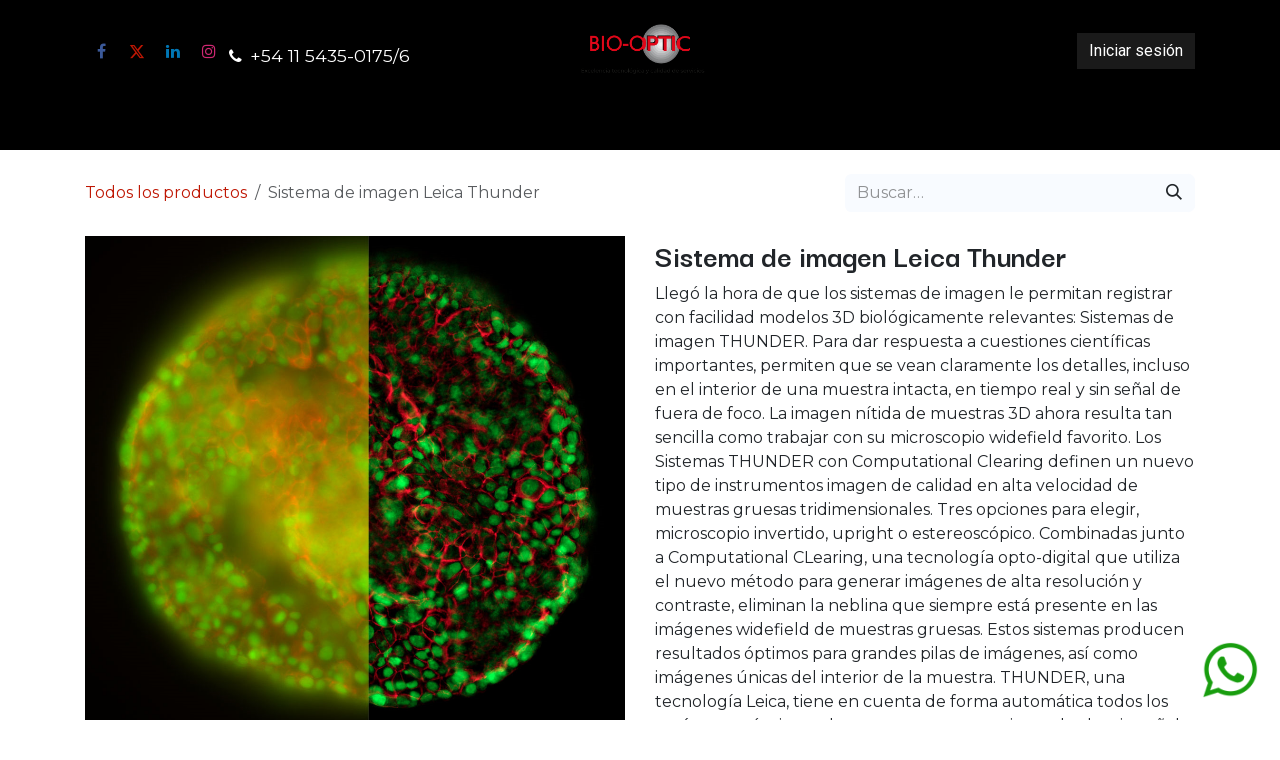

--- FILE ---
content_type: text/html; charset=utf-8
request_url: https://www.bio-optic.com/shop/sistema-de-imagen-leica-thunder-6881
body_size: 26694
content:

        

<!DOCTYPE html>
        
<html lang="es-AR" data-website-id="1" data-main-object="product.template(6881,)" data-add2cart-redirect="2">
    <head>
        <meta charset="utf-8"/>
        <meta http-equiv="X-UA-Compatible" content="IE=edge"/>
        <meta name="viewport" content="width=device-width, initial-scale=1"/>
        <meta name="generator" content="Odoo"/>
            
        <meta property="og:type" content="website"/>
        <meta property="og:title" content="Sistema de imagen Leica Thunder"/>
        <meta property="og:site_name" content="BIO-OPTIC S.R.L."/>
        <meta property="og:url" content="https://www.bio-optic.com/shop/sistema-de-imagen-leica-thunder-6881"/>
        <meta property="og:image" content="https://www.bio-optic.com/web/image/product.template/6881/image_1024?unique=3a44cab"/>
        <meta property="og:description"/>
            
        <meta name="twitter:card" content="summary_large_image"/>
        <meta name="twitter:title" content="Sistema de imagen Leica Thunder"/>
        <meta name="twitter:image" content="https://www.bio-optic.com/web/image/product.template/6881/image_1024?unique=3a44cab"/>
        <meta name="twitter:description"/>
        
        <link rel="canonical" href="https://www.bio-optic.com/shop/sistema-de-imagen-leica-thunder-6881"/>
        
        <link rel="preconnect" href="https://fonts.gstatic.com/" crossorigin=""/>
        <title>Sistema de imagen Leica Thunder | BIO-OPTIC S.R.L.</title>
        <link type="image/x-icon" rel="shortcut icon" href="/web/image/website/1/favicon?unique=f5b5b4f"/>
        <script id="web.layout.odooscript" type="text/javascript">
            var odoo = {
                csrf_token: "87108ba9b41657772cb81c1eae2563a5260f4511o1800625865",
                debug: "",
            };
        </script>
        <script type="text/javascript">
            odoo.__session_info__ = {"is_admin": false, "is_system": false, "is_public": true, "is_internal_user": false, "is_website_user": true, "uid": null, "is_frontend": true, "profile_session": null, "profile_collectors": null, "profile_params": null, "show_effect": false, "currencies": {"20": {"symbol": "$", "position": "before", "digits": [69, 2]}, "8": {"symbol": "\u00a5", "position": "after", "digits": [69, 2]}, "1": {"symbol": "\u20ac", "position": "before", "digits": [69, 2]}, "3": {"symbol": "USD", "position": "before", "digits": [69, 2]}}, "quick_login": true, "bundle_params": {"lang": "es_AR", "website_id": 1}, "test_mode": false, "websocket_worker_version": "18.0-7", "translationURL": "/website/translations", "cache_hashes": {"translations": "532aa3e23ddc50691e5441859490927bae0dff05"}, "geoip_country_code": "US", "geoip_phone_code": 1, "lang_url_code": "es_AR"};
            if (!/(^|;\s)tz=/.test(document.cookie)) {
                const userTZ = Intl.DateTimeFormat().resolvedOptions().timeZone;
                document.cookie = `tz=${userTZ}; path=/`;
            }
        </script>
        <script type="text/javascript" defer="defer" src="/web/assets/1/981090e/web.assets_frontend_minimal.min.js" onerror="__odooAssetError=1"></script>
        <script type="text/javascript" defer="defer" data-src="/web/assets/1/6f9a2bb/web.assets_frontend_lazy.min.js" onerror="__odooAssetError=1"></script>
        
                <link rel="prefetch" href="/ks_dashboard_ninja/static/images/loader.gif" as="image"/>
        <link rel="preload" href="/web/static/src/libs/fontawesome/fonts/fontawesome-webfont.woff2?v=4.7.0" as="font" crossorigin=""/>
        <link type="text/css" rel="stylesheet" href="/web/assets/1/a0b771e/web.assets_frontend.min.css"/>
        <!-- Google Tag Manager -->
<script>(function(w,d,s,l,i){w[l]=w[l]||[];w[l].push({'gtm.start':
new Date().getTime(),event:'gtm.js'});var f=d.getElementsByTagName(s)[0],
j=d.createElement(s),dl=l!='dataLayer'?'&l='+l:'';j.async=true;j.src=
'https://www.googletagmanager.com/gtm.js?id='+i+dl;f.parentNode.insertBefore(j,f);
})(window,document,'script','dataLayer','GTM-WBXR64D');</script>
<!-- End Google Tag Manager -->
    </head>
    <body>



        <div id="wrapwrap" class="   ">
            <a class="o_skip_to_content btn btn-primary rounded-0 visually-hidden-focusable position-absolute start-0" href="#wrap">Ir al contenido</a>
                <header id="top" data-anchor="true" data-name="Header" data-extra-items-toggle-aria-label="Botón de elementos adicionales" class="   o_header_fixed" style=" ">
                    
    <nav data-name="Navbar" aria-label="Main" class="navbar navbar-expand-lg navbar-light o_colored_level o_cc d-none d-lg-block pt-3 shadow-sm ">
        

            <div id="o_main_nav" class="o_main_nav container flex-wrap">
                <div class="o_header_hide_on_scroll d-grid align-items-center w-100 o_grid_header_3_cols pb-3">
                    <ul class="navbar-nav align-items-center gap-1">
                        
                        
                        
        <li class="">
            <div class="o_header_social_links ">
                <div class="s_social_media o_not_editable oe_unmovable oe_unremovable" data-snippet="s_social_media" data-name="Social Media">
                    <h5 class="s_social_media_title d-none">Síganos</h5>
                    <a href="/website/social/facebook" class="s_social_media_facebook o_nav-link_secondary nav-link m-0 p-0 text-decoration-none" target="_blank" aria-label="Facebook">
                        <i class="fa fa-facebook fa-stack p-1 o_editable_media" contenteditable="false">​</i>
                    </a>
                    <a href="/website/social/twitter" class="s_social_media_twitter o_nav-link_secondary nav-link m-0 p-0 text-decoration-none" target="_blank" aria-label="X">
                        <i class="fa fa-twitter fa-stack p-1 o_editable_media text-o-color-1" contenteditable="false">​</i>
                    </a>
                    <a href="/website/social/linkedin" class="s_social_media_linkedin o_nav-link_secondary nav-link m-0 p-0 text-decoration-none" target="_blank" aria-label="LinkedIn">
                        <i class="fa fa-linkedin fa-stack p-1 o_editable_media" contenteditable="false">​</i>
                    </a>
                    <a href="/website/social/instagram" class="s_social_media_instagram o_nav-link_secondary nav-link m-0 p-0 text-decoration-none" target="_blank" aria-label="Instagram">
                        <i class="fa fa-instagram fa-stack p-1 o_editable_media" contenteditable="false">​</i>
                    </a>
                </div>
            </div>
        </li>
                        
        <li class="">
                <div data-name="Text" class="s_text_block "><p><font class="text-o-color-2"><br/>​</font><i class="fa fa-fw fa-phone me-1 fa-1x"></i><span class="o_force_ltr"><span class="h5-fs"><small>+54 11 543​5-0175/6</small></span></span></p></div>
        </li>
                    </ul>
                    
    <a href="/" class="navbar-brand logo mx-auto mw-100">
            
            <span role="img" aria-label="Logo of BIO-OPTIC S.R.L." title="BIO-OPTIC S.R.L."><img src="/web/image/website/1/logo/BIO-OPTIC%20S.R.L.?unique=f5b5b4f" class="img img-fluid" width="95" height="40" alt="BIO-OPTIC S.R.L." loading="lazy"/></span>
        </a>
    
                    <ul class="navbar-nav align-items-center gap-1 flex-wrap justify-content-end ms-auto">
                        
        
            <li class=" divider d-none"></li> 
            <li class="o_wsale_my_cart d-none ">
                <a href="/shop/cart" aria-label="Carrito de comercio electrónico" class="o_navlink_background btn position-relative rounded-circle p-1 text-reset">
                    <div class="">
                        <i class="fa fa-shopping-cart fa-stack"></i>
                        <sup class="my_cart_quantity badge bg-primary position-absolute top-0 end-0 mt-n1 me-n1 rounded-pill d-none" data-order-id="">0</sup>
                    </div>
                </a>
            </li>
        
            <li class=" o_no_autohide_item">
                <a href="/web/login" class="o_navlink_background btn border-0 text-reset">Iniciar sesión</a>
            </li>
                        
        
        
                        
                        
                    </ul>
                </div>
                <div class="d-flex justify-content-center w-100">
                    
    <ul role="menu" id="top_menu" class="nav navbar-nav top_menu o_menu_loading pb-0">
        

                        
    <li role="presentation" class="nav-item">
        <a role="menuitem" href="/shop" class="nav-link ">
            <span>PRODUCTOS</span>
        </a>
    </li>
    <li role="presentation" class="nav-item">
        <a role="menuitem" href="/servicios2021" class="nav-link ">
            <span>SERVICIOS</span>
        </a>
    </li>
    <li role="presentation" class="nav-item">
        <a role="menuitem" href="/contacto" class="nav-link ">
            <span>CONTÁCTENOS</span>
        </a>
    </li>
    <li role="presentation" class="nav-item">
        <a role="menuitem" href="/blog" class="nav-link ">
            <span>Blog</span>
        </a>
    </li>
                    
    </ul>
                </div>
            </div>
        
    </nav>
    <nav data-name="Navbar" aria-label="Mobile" class="navbar  navbar-light o_colored_level o_cc o_header_mobile d-block d-lg-none shadow-sm ">
        

        <div class="o_main_nav container flex-wrap justify-content-between">
            
    <a href="/" class="navbar-brand logo ">
            
            <span role="img" aria-label="Logo of BIO-OPTIC S.R.L." title="BIO-OPTIC S.R.L."><img src="/web/image/website/1/logo/BIO-OPTIC%20S.R.L.?unique=f5b5b4f" class="img img-fluid" width="95" height="40" alt="BIO-OPTIC S.R.L." loading="lazy"/></span>
        </a>
    
            <ul class="o_header_mobile_buttons_wrap navbar-nav flex-row align-items-center gap-2 mb-0">
        
            <li class=" divider d-none"></li> 
            <li class="o_wsale_my_cart d-none ">
                <a href="/shop/cart" aria-label="Carrito de comercio electrónico" class="o_navlink_background_hover btn position-relative rounded-circle border-0 p-1 text-reset">
                    <div class="">
                        <i class="fa fa-shopping-cart fa-stack"></i>
                        <sup class="my_cart_quantity badge bg-primary position-absolute top-0 end-0 mt-n1 me-n1 rounded-pill d-none" data-order-id="">0</sup>
                    </div>
                </a>
            </li>
        
                <li class="o_not_editable">
                    <button class="nav-link btn me-auto p-2" type="button" data-bs-toggle="offcanvas" data-bs-target="#top_menu_collapse_mobile" aria-controls="top_menu_collapse_mobile" aria-expanded="false" aria-label="Alternar navegación">
                        <span class="navbar-toggler-icon"></span>
                    </button>
                </li>
            </ul>
            <div id="top_menu_collapse_mobile" class="offcanvas offcanvas-end o_navbar_mobile">
                <div class="offcanvas-header justify-content-end o_not_editable">
                    <button type="button" class="nav-link btn-close" data-bs-dismiss="offcanvas" aria-label="Cerrar"></button>
                </div>
                <div class="offcanvas-body d-flex flex-column justify-content-between h-100 w-100">
                    <ul class="navbar-nav">
                        
                        
                        
    <ul role="menu" class="nav navbar-nav top_menu  ">
        

                            
    <li role="presentation" class="nav-item">
        <a role="menuitem" href="/shop" class="nav-link ">
            <span>PRODUCTOS</span>
        </a>
    </li>
    <li role="presentation" class="nav-item">
        <a role="menuitem" href="/servicios2021" class="nav-link ">
            <span>SERVICIOS</span>
        </a>
    </li>
    <li role="presentation" class="nav-item">
        <a role="menuitem" href="/contacto" class="nav-link ">
            <span>CONTÁCTENOS</span>
        </a>
    </li>
    <li role="presentation" class="nav-item">
        <a role="menuitem" href="/blog" class="nav-link ">
            <span>Blog</span>
        </a>
    </li>
                        
    </ul>
                        
        <li class="">
                <div data-name="Text" class="s_text_block mt-2 border-top pt-2 o_border_contrast"><p><font class="text-o-color-2"><br/>​</font><i class="fa fa-fw fa-phone me-1 fa-1x"></i><span class="o_force_ltr"><span class="h5-fs"><small>+54 11 543​5-0175/6</small></span></span></p></div>
        </li>
                        
        <li class="">
            <div class="o_header_social_links mt-2 border-top pt-2 o_border_contrast">
                <div class="s_social_media o_not_editable oe_unmovable oe_unremovable" data-snippet="s_social_media" data-name="Social Media">
                    <h5 class="s_social_media_title d-none">Síganos</h5>
                    <a href="/website/social/facebook" class="s_social_media_facebook o_nav-link_secondary nav-link m-0 p-0 text-decoration-none" target="_blank" aria-label="Facebook">
                        <i class="fa fa-facebook fa-stack p-1 o_editable_media" contenteditable="false">​</i>
                    </a>
                    <a href="/website/social/twitter" class="s_social_media_twitter o_nav-link_secondary nav-link m-0 p-0 text-decoration-none" target="_blank" aria-label="X">
                        <i class="fa fa-twitter fa-stack p-1 o_editable_media text-o-color-1" contenteditable="false">​</i>
                    </a>
                    <a href="/website/social/linkedin" class="s_social_media_linkedin o_nav-link_secondary nav-link m-0 p-0 text-decoration-none" target="_blank" aria-label="LinkedIn">
                        <i class="fa fa-linkedin fa-stack p-1 o_editable_media" contenteditable="false">​</i>
                    </a>
                    <a href="/website/social/instagram" class="s_social_media_instagram o_nav-link_secondary nav-link m-0 p-0 text-decoration-none" target="_blank" aria-label="Instagram">
                        <i class="fa fa-instagram fa-stack p-1 o_editable_media" contenteditable="false">​</i>
                    </a>
                </div>
            </div>
        </li>
                    </ul>
                    <ul class="navbar-nav gap-2 mt-3 w-100">
                        
                        
            <li class=" o_no_autohide_item">
                <a href="/web/login" class="nav-link o_nav_link_btn w-100 border text-center">Iniciar sesión</a>
            </li>
                        
        
        
                        
                    </ul>
                </div>
            </div>
        </div>
    
    </nav>
    
        </header>
                <main>
                    
            <div itemscope="itemscope" itemtype="http://schema.org/Product" id="wrap" class="js_sale o_wsale_product_page ecom-zoomable zoomodoo-next" data-ecom-zoom-click="1">
                <div class="oe_structure oe_empty oe_structure_not_nearest" id="oe_structure_website_sale_product_1" data-editor-message="ARRASTRE BLOQUES DE CREACIÓN AQUÍ PARA QUE ESTÉN DISPONIBLES EN TODOS LOS PRODUCTOS"></div><section id="product_detail" class="oe_website_sale container my-3 my-lg-4 " data-view-track="1" data-product-tracking-info="{&#34;item_id&#34;: 6238, &#34;item_name&#34;: &#34;Sistema de imagen Leica Thunder&#34;, &#34;item_category&#34;: &#34;P\u00e1gina Web&#34;, &#34;currency&#34;: &#34;ARS&#34;, &#34;price&#34;: 0.0}">
                    <div class="row align-items-center">
                        <div class="col d-flex align-items-center order-1 order-lg-0">
                            <ol class="o_wsale_breadcrumb breadcrumb p-0 mb-4 m-lg-0">
                                <li class="o_not_editable breadcrumb-item d-none d-lg-inline-block">
                                    <a href="/shop">
                                        <i class="oi oi-chevron-left d-lg-none me-1" role="presentación"></i>Todos los productos
                                    </a>
                                </li>
                                <li class="o_not_editable breadcrumb-item d-lg-none">
                                    <a class="py-2 py-lg-0" href="/shop">
                                        <i class="oi oi-chevron-left me-1" role="presentation"></i>Todos los productos
                                    </a>
                                </li>
                                <li class="breadcrumb-item d-none d-lg-inline-block active">
                                    <span>Sistema de imagen Leica Thunder</span>
                                </li>
                            </ol>
                        </div>
                        <div class="col-lg-4 d-flex align-items-center">
                            <div class="d-flex justify-content-between w-100">
    <form method="get" class="o_searchbar_form s_searchbar_input o_wsale_products_searchbar_form me-auto flex-grow-1 mb-4 mb-lg-0" action="/shop" data-snippet="s_searchbar_input">
            <div role="search" class="input-group me-sm-2">
        <input type="search" name="search" class="search-query form-control oe_search_box border-0 text-bg-light border-0 bg-light" placeholder="Buscar…" data-search-type="products" data-limit="5" data-display-image="true" data-display-description="true" data-display-extra-link="true" data-display-detail="true" data-order-by="name asc"/>
        <button type="submit" aria-label="Búsqueda" title="Búsqueda" class="btn oe_search_button btn btn-light">
            <i class="oi oi-search"></i>
        </button>
    </div>

            <input name="order" type="hidden" class="o_search_order_by" value="name asc"/>
            
        
        </form>
        <div class="o_pricelist_dropdown dropdown d-none">
            
                <a role="button" href="#" data-bs-toggle="dropdown" class="dropdown-toggle btn btn-light">
                    PRECIOS WEB
                </a>
                <div class="dropdown-menu" role="menu">
                </div>
            
        </div>
                            </div>
                        </div>
                    </div>
                    <div class="row" id="product_detail_main" data-name="Product Page" data-image_width="50_pc" data-image_layout="carousel">
                        <div class="col-lg-6 mt-lg-4 o_wsale_product_images position-relative" data-image-amount="7">
        <div id="o-carousel-product" data-bs-ride="true" class="o_carousel_not_single carousel slide position-sticky mb-3 overflow-hidden" data-name="Carrusel de productos">
            <div class="o_carousel_product_outer carousel-outer position-relative d-flex align-items-center w-100 overflow-hidden o_wsale_carousel_ratio_16x9">
                <span class="o_ribbon d-none z-1" style=""></span>
                <div class="carousel-inner h-100">
                        <div class="carousel-item h-100 text-center active">
        <div class="d-flex align-items-center justify-content-center h-100 oe_unmovable"><img src="/web/image/product.product/6238/image_1024/Sistema%20de%20imagen%20Leica%20Thunder?unique=3a44cab" class="img img-fluid oe_unmovable product_detail_img w-100 mh-100" alt="Sistema de imagen Leica Thunder" data-zoom="1" data-zoom-image="/web/image/product.product/6238/image_1920/Sistema%20de%20imagen%20Leica%20Thunder?unique=3a44cab" loading="lazy"/></div>
                        </div>
                        <div class="carousel-item h-100 text-center">
        <div class="d-flex align-items-center justify-content-center h-100 oe_unmovable"><img src="/web/image/product.image/85/image_1024/Sistema%20de%20imagen%20Leica%20Thunder?unique=1d91d8b" class="img img-fluid oe_unmovable product_detail_img w-100 mh-100" alt="Sistema de imagen Leica Thunder" loading="lazy"/></div>
                        </div>
                        <div class="carousel-item h-100 text-center">
        <div class="d-flex align-items-center justify-content-center h-100 oe_unmovable"><img src="/web/image/product.image/86/image_1024/Sistema%20de%20imagen%20Leica%20Thunder?unique=1d91d8b" class="img img-fluid oe_unmovable product_detail_img w-100 mh-100" alt="Sistema de imagen Leica Thunder" data-zoom="1" data-zoom-image="/web/image/product.image/86/image_1920/Sistema%20de%20imagen%20Leica%20Thunder?unique=1d91d8b" loading="lazy"/></div>
                        </div>
                        <div class="carousel-item h-100 text-center">
        <div class="d-flex align-items-center justify-content-center h-100 oe_unmovable"><img src="/web/image/product.image/87/image_1024/Sistema%20de%20imagen%20Leica%20Thunder?unique=1d91d8b" class="img img-fluid oe_unmovable product_detail_img w-100 mh-100" alt="Sistema de imagen Leica Thunder" data-zoom="1" data-zoom-image="/web/image/product.image/87/image_1920/Sistema%20de%20imagen%20Leica%20Thunder?unique=1d91d8b" loading="lazy"/></div>
                        </div>
                        <div class="carousel-item h-100 text-center">
        <div class="d-flex align-items-center justify-content-center h-100 oe_unmovable"><img src="/web/image/product.image/88/image_1024/Sistema%20de%20imagen%20Leica%20Thunder?unique=1d91d8b" class="img img-fluid oe_unmovable product_detail_img w-100 mh-100" alt="Sistema de imagen Leica Thunder" data-zoom="1" data-zoom-image="/web/image/product.image/88/image_1920/Sistema%20de%20imagen%20Leica%20Thunder?unique=1d91d8b" loading="lazy"/></div>
                        </div>
                        <div class="carousel-item h-100 text-center">
        <div class="d-flex align-items-center justify-content-center h-100 oe_unmovable"><img src="/web/image/product.image/89/image_1024/Sistema%20de%20imagen%20Leica%20Thunder?unique=1d91d8b" class="img img-fluid oe_unmovable product_detail_img w-100 mh-100" alt="Sistema de imagen Leica Thunder" data-zoom="1" data-zoom-image="/web/image/product.image/89/image_1920/Sistema%20de%20imagen%20Leica%20Thunder?unique=1d91d8b" loading="lazy"/></div>
                        </div>
                        <div class="carousel-item h-100 text-center">
        <div class="d-flex align-items-center justify-content-center h-100 oe_unmovable"><img src="/web/image/product.image/90/image_1024/Sistema%20de%20imagen%20Leica%20Thunder?unique=1d91d8b" class="img img-fluid oe_unmovable product_detail_img w-100 mh-100" alt="Sistema de imagen Leica Thunder" data-zoom="1" data-zoom-image="/web/image/product.image/90/image_1920/Sistema%20de%20imagen%20Leica%20Thunder?unique=1d91d8b" loading="lazy"/></div>
                        </div>
                </div>
                    <a class="carousel-control-prev" href="#o-carousel-product" role="button" data-bs-slide="prev">
                        <i class="oi oi-chevron-left oe_unmovable border bg-white text-900" role="img" aria-label="Previo" title="Previo"></i>
                    </a>
                    <a class="carousel-control-next" href="#o-carousel-product" role="button" data-bs-slide="next">
                        <i class="oi oi-chevron-right oe_unmovable border bg-white text-900" role="img" aria-label="Siguiente" title="Siguiente"></i>
                    </a>
            </div>
        <div class="o_carousel_product_indicators pt-2 overflow-hidden">
            <ol class="carousel-indicators  position-static pt-2 pt-lg-0 mx-auto my-0">
                <li data-bs-target="#o-carousel-product" class="align-top position-relative active" data-bs-slide-to="0">
                    <div><img src="/web/image/product.product/6238/image_128/Sistema%20de%20imagen%20Leica%20Thunder?unique=3a44cab" class="img o_image_64_cover" alt="Sistema de imagen Leica Thunder" loading="lazy"/></div>
                </li><li data-bs-target="#o-carousel-product" class="align-top position-relative " data-bs-slide-to="1">
                    <div><img src="/web/image/product.image/85/image_128/Sistema%20de%20imagen%20Leica%20Thunder?unique=1d91d8b" class="img o_image_64_cover" alt="Sistema de imagen Leica Thunder" loading="lazy"/></div>
                </li><li data-bs-target="#o-carousel-product" class="align-top position-relative " data-bs-slide-to="2">
                    <div><img src="/web/image/product.image/86/image_128/Sistema%20de%20imagen%20Leica%20Thunder?unique=1d91d8b" class="img o_image_64_cover" alt="Sistema de imagen Leica Thunder" loading="lazy"/></div>
                </li><li data-bs-target="#o-carousel-product" class="align-top position-relative " data-bs-slide-to="3">
                    <div><img src="/web/image/product.image/87/image_128/Sistema%20de%20imagen%20Leica%20Thunder?unique=1d91d8b" class="img o_image_64_cover" alt="Sistema de imagen Leica Thunder" loading="lazy"/></div>
                </li><li data-bs-target="#o-carousel-product" class="align-top position-relative " data-bs-slide-to="4">
                    <div><img src="/web/image/product.image/88/image_128/Sistema%20de%20imagen%20Leica%20Thunder?unique=1d91d8b" class="img o_image_64_cover" alt="Sistema de imagen Leica Thunder" loading="lazy"/></div>
                </li><li data-bs-target="#o-carousel-product" class="align-top position-relative " data-bs-slide-to="5">
                    <div><img src="/web/image/product.image/89/image_128/Sistema%20de%20imagen%20Leica%20Thunder?unique=1d91d8b" class="img o_image_64_cover" alt="Sistema de imagen Leica Thunder" loading="lazy"/></div>
                </li><li data-bs-target="#o-carousel-product" class="align-top position-relative " data-bs-slide-to="6">
                    <div><img src="/web/image/product.image/90/image_128/Sistema%20de%20imagen%20Leica%20Thunder?unique=1d91d8b" class="img o_image_64_cover" alt="Sistema de imagen Leica Thunder" loading="lazy"/></div>
                </li>
            </ol>
        </div>
        </div>
                        </div>
                        <div id="product_details" class="col-lg-6 mt-md-4">
                            <h1 itemprop="name">Sistema de imagen Leica Thunder</h1>
                            <span itemprop="url" style="display:none;">https://www.bio-optic.com/shop/sistema-de-imagen-leica-thunder-6881</span>
                            <span itemprop="image" style="display:none;">https://www.bio-optic.com/web/image/product.template/6881/image_1920?unique=3a44cab</span>
                <link itemprop="availability" href="https://schema.org/InStock"/>
                            <div class="oe_structure" placeholder="Una descripción detallada y con formato para promocionar su producto en esta página. Use &#39;/&#39; para explorar más funciones.  ">Llegó la hora de que los sistemas de imagen le permitan registrar con facilidad modelos 3D biológicamente relevantes: Sistemas de imagen THUNDER. Para dar respuesta a cuestiones científicas importantes, permiten que se vean claramente los detalles, incluso en el interior de una muestra intacta, en tiempo real y sin señal de fuera de foco. La imagen nítida de muestras 3D ahora resulta tan sencilla como trabajar con su microscopio widefield favorito. Los Sistemas THUNDER con Computational Clearing definen un nuevo tipo de instrumentos imagen de calidad en alta velocidad de muestras gruesas tridimensionales.
Tres opciones para elegir, microscopio invertido, upright o estereoscópico. Combinadas junto a Computational CLearing, una tecnología opto-digital que utiliza el nuevo método para generar imágenes de alta resolución y contraste, eliminan la neblina que siempre está presente en las imágenes widefield de muestras gruesas. Estos sistemas producen resultados óptimos para grandes pilas de imágenes, así como imágenes únicas del interior de la muestra.

THUNDER, una tecnología Leica, tiene en cuenta de forma automática todos los parámetros ópticos relevantes para conseguir resultados sin señal fuera de foco en tiempo real.</div>
                            <form action="/shop/cart/update" method="POST">
                                <input type="hidden" name="csrf_token" value="87108ba9b41657772cb81c1eae2563a5260f4511o1800625865"/>
                                <div class="js_product js_main_product mb-3">
                                    <div>
        <div itemprop="offers" itemscope="itemscope" itemtype="http://schema.org/Offer" class="product_price mt-2 mb-3 d-none">
            <h3 class="css_editable_mode_hidden">
                <span class="oe_price" style="white-space: nowrap;" data-oe-type="monetary" data-oe-expression="combination_info[&#39;price&#39;]">$ <span class="oe_currency_value">0,00</span></span>
                <span itemprop="price" style="display:none;">0.0</span>
                <span itemprop="priceCurrency" style="display:none;">ARS</span>
                <span style="text-decoration: line-through; white-space: nowrap;" itemprop="listPrice" class="text-muted oe_default_price ms-1 h5 d-none" data-oe-type="monetary" data-oe-expression="combination_info[&#39;list_price&#39;]">$ <span class="oe_currency_value">0,00</span></span>
            </h3>
            <small>Precio Sin Impuestos Nacionales
                    <span data-oe-type="monetary" data-oe-expression="combination_info[&#39;price_tax_excluded&#39;]">$ <span class="oe_currency_value">0,00</span></span>
         </small>
        </div>
        <div id="product_unavailable" class="d-flex">
            
        </div>
                                    </div>
                                    
                                        <input type="hidden" class="product_id" name="product_id" value="6238"/>
                                        <input type="hidden" class="product_template_id" name="product_template_id" value="6881"/>
                                        <input type="hidden" class="product_category_id" name="product_category_id" value="5"/>
        <ul class="list-unstyled js_add_cart_variants mb-0 flex-column" data-attribute_exclusions="{&#34;exclusions&#34;: {&#34;85&#34;: [], &#34;86&#34;: [], &#34;87&#34;: []}, &#34;archived_combinations&#34;: [], &#34;parent_exclusions&#34;: {}, &#34;parent_combination&#34;: [], &#34;parent_product_name&#34;: null, &#34;mapped_attribute_names&#34;: {&#34;85&#34;: &#34;Mercado: Investigaci\u00f3n&#34;, &#34;86&#34;: &#34;Mercado: Salud&#34;, &#34;87&#34;: &#34;Mercado: Industria&#34;}}">

                
                <li data-attribute_id="2" data-attribute_name="Mercado" data-attribute_display_type="radio" class="variant_attribute d-none">

                    
                    <strong class="attribute_name">Mercado</strong>

                        <ul data-attribute_id="2" class="list-inline list-unstyled o_wsale_product_attribute ">
                                <li class="list-inline-item mb-3 js_attribute_value" style="margin: 0;">
                                    <label class="col-form-label">
                                        <div class="form-check">
                                            <input type="radio" class="form-check-input js_variant_change no_variant" checked="True" name="ptal-76" value="85" data-attribute-value-id="3" data-value_id="85" data-value_name="Investigación" data-attribute_name="Mercado" data-is_single="True"/>
                                            <div class="radio_input_value form-check-label">
                                                <span>Investigación</span>
                                            </div>
                                        </div>
                                    </label>
                                </li>
                        </ul>
                </li>

                
                <li data-attribute_id="2" data-attribute_name="Mercado" data-attribute_display_type="radio" class="variant_attribute d-none">

                    
                    <strong class="attribute_name">Mercado</strong>

                        <ul data-attribute_id="2" class="list-inline list-unstyled o_wsale_product_attribute ">
                                <li class="list-inline-item mb-3 js_attribute_value" style="margin: 0;">
                                    <label class="col-form-label">
                                        <div class="form-check">
                                            <input type="radio" class="form-check-input js_variant_change no_variant" checked="True" name="ptal-77" value="86" data-attribute-value-id="4" data-value_id="86" data-value_name="Salud" data-attribute_name="Mercado" data-is_single="True"/>
                                            <div class="radio_input_value form-check-label">
                                                <span>Salud</span>
                                            </div>
                                        </div>
                                    </label>
                                </li>
                        </ul>
                </li>

                
                <li data-attribute_id="2" data-attribute_name="Mercado" data-attribute_display_type="radio" class="variant_attribute d-none">

                    
                    <strong class="attribute_name">Mercado</strong>

                        <ul data-attribute_id="2" class="list-inline list-unstyled o_wsale_product_attribute ">
                                <li class="list-inline-item mb-3 js_attribute_value" style="margin: 0;">
                                    <label class="col-form-label">
                                        <div class="form-check">
                                            <input type="radio" class="form-check-input js_variant_change no_variant" checked="True" name="ptal-78" value="87" data-attribute-value-id="5" data-value_id="87" data-value_name="Industria" data-attribute_name="Mercado" data-is_single="True"/>
                                            <div class="radio_input_value form-check-label">
                                                <span>Industria</span>
                                            </div>
                                        </div>
                                    </label>
                                </li>
                        </ul>
                </li>
        </ul>
                                    
                                    <p class="css_not_available_msg alert alert-warning">Esta combinación no existe.</p>
                                    <div id="o_wsale_cta_wrapper" class="d-flex flex-wrap align-items-center">
                                        
            <div contenteditable="false" class="css_quantity input-group d-none me-2 mb-2 align-middle">
                <a class="btn btn-link js_add_cart_json" aria-label="Eliminar uno" title="Eliminar uno" href="#">
                    <i class="fa fa-minus"></i>
                </a>
                <input type="text" class="form-control quantity text-center" data-min="1" name="add_qty" value="1"/>
                <a class="btn btn-link float_left js_add_cart_json" aria-label="Agregar uno" title="Agregar uno" href="#">
                    <i class="fa fa-plus"></i>
                </a>
            </div>
                                        <div id="add_to_cart_wrap" class="d-none align-items-center mb-2 me-auto">
                                            <a data-animation-selector=".o_wsale_product_images" role="button" id="add_to_cart" href="#" class="btn btn-primary js_check_product a-submit flex-grow-1">
                                                <i class="fa fa-shopping-cart me-2"></i>
                                                Agregar al carrito
                                            </a>
                                        </div>
                                        <div id="product_option_block" class="d-flex flex-wrap w-100"></div>
                                    </div>
            <div class="availability_messages o_not_editable"></div>
        <div class="o_product_tags o_field_tags d-flex flex-wrap align-items-center gap-2 mb-2 mt-1">
        </div>
                                </div>
                            </form>
                            <div id="contact_us_wrapper" class="d-flex oe_structure oe_structure_solo ">
                                <section class="s_text_block" data-snippet="s_text_block" data-name="Text">
                                    <div class="container">
                                        <a class="btn btn-primary btn_cta" href="/consulta-producto">
                                            Contáctanos
                                        </a>
                                    </div>
                                </section>
                            </div>
                            <div id="product_attributes_simple">
                                <table class="table table-sm text-muted ">
                                        <tr>
                                            <td>
                                                <span>Mercado</span>:
                                                    <span>Investigación</span>, 
                                                    <span>Salud</span>, 
                                                    <span>Industria</span>
                                            </td>
                                        </tr>
                                </table>
                            </div>
                            <div id="o_product_terms_and_share" class="d-flex justify-content-between flex-column flex-md-row align-items-md-end gap-3 mb-3">
            <div data-snippet="s_share" data-name="Share" class="s_share o_no_link_popover text-start">
                <h4 class="s_share_title d-none">Compartir<a href="mailto:?body={url}&amp;subject={title}" aria-label="Correo electrónico" class="s_share_email"></a></h4></div></div>
            <input id="wsale_user_email" type="hidden" value=""/>
                        </div>
                    </div>
                </section>
                <div itemprop="description" class="oe_structure oe_empty mt16" id="product_full_description"><section class="s_title o_colored_level pt56 pb32" data-vcss="001" data-snippet="s_title" data-name="Título" style="background-image: none;">
        <div class="container s_allow_columns">
            <h1 style="text-align: center;"><font style="font-size: 62px;" class="o_default_snippet_text"><span style="font-size: 36px;">Descargas</span></font><br></h1>
        </div>
    </section>

<div>



<section class="s_color_blocks_4 o_colored_level" data-name="4x Color Block" data-snippet="s_color_blocks_4" style="background-image: none;">
            <div class="container-fluid">
                <div class="row">
                    <div class="text-center bg-alpha offset-lg-1 col-lg-3"><h1 itemprop="name" style='box-sizing: border-box; margin-top: 0px; margin-bottom: 0.5rem; font-family: Montserrat, "Odoo Unicode Support Noto", sans-serif; font-weight: 500; line-height: 1.2; color: rgb(89, 89, 89); font-size: 2.25rem; font-style: normal; font-variant-caps: normal; letter-spacing: normal; orphans: auto; text-indent: 0px; text-transform: none; white-space: normal; widows: auto; word-spacing: 0px; -webkit-text-size-adjust: auto; -webkit-text-stroke-width: 0px; background-color: rgb(255, 255, 255); text-decoration: none; text-align: left; word-break: break-word; word-wrap: break-word; overflow-wrap: break-word;'><font style="box-sizing: border-box; font-size: 18px;">Sistema de imagen Leica Thunder</font></h1><p class="lead" style='box-sizing: border-box; margin-top: 0px; margin-bottom: 1rem; font-size: 1.09375rem; font-weight: 300; caret-color: rgb(56, 45, 45); color: rgb(56, 45, 45); font-family: Roboto, "Odoo Unicode Support Noto", sans-serif; font-style: normal; font-variant-caps: normal; letter-spacing: normal; orphans: auto; text-indent: 0px; text-transform: none; white-space: normal; widows: auto; word-spacing: 0px; -webkit-text-size-adjust: auto; -webkit-text-stroke-width: 0px; background-color: rgb(255, 255, 255); text-decoration: none; text-align: left;'><font style="box-sizing: border-box; font-size: 14px;">Acceda al folleto explicativo haciendo clic en la imagen</font></p></div>
                    <div class="text-center bg-beta col-lg-2 offset-lg-1 o_colored_level">
                        <h4><a href="https://drive.google.com/file/d/1O1XeD_g6UxbwOv-ej6LWHsHjCzlKbjfa/view?usp=sharing" data-bs-original-title="" title="" target="_blank"><img class="img-fluid o_we_custom_image" src="/web/image/55982/Captura%20de%20Pantalla%202021-04-08%20a%20la%28s%29%2008.36.13.png?access_token=d8708f99-0df1-432c-9735-3a8174724a78" data-bs-original-title="" title="" aria-describedby="tooltip54186" loading="lazy" data-original-id="55982" data-original-src="/web/image/55982-6a9c5078/Captura%20de%20Pantalla%202021-04-08%20a%20la%28s%29%2008.36.13.png" data-mimetype="image/png"></a><br></h4>
                    </div>
                    <div class="text-center bg-alpha col-lg-2 o_colored_level">
                        <h4><a href="https://drive.google.com/file/d/1O9En-h3ItE6LgKJdP8rFk1ofzoW2NSAI/view?usp=sharing" data-bs-original-title="" title="" target="_blank"><img class="img-fluid o_we_custom_image" src="/web/image/55981/Captura%20de%20Pantalla%202021-04-08%20a%20la%28s%29%2008.36.19.png?access_token=6a595f42-ff9f-45da-94bf-9688835ed2a6" data-bs-original-title="" title="" aria-describedby="tooltip678619" loading="lazy" data-original-id="55981" data-original-src="/web/image/55981-149e3a6b/Captura%20de%20Pantalla%202021-04-08%20a%20la%28s%29%2008.36.19.png" data-mimetype="image/png"></a><br></h4>
                    </div>
                    <div class="text-center bg-alpha col-lg-2 o_colored_level">
                        <h4><a href="https://drive.google.com/file/d/1O2zjTPQHQqS5aItcnmACvbO_McztxmTM/view?usp=sharing" data-bs-original-title="" title="" target="_blank"><img class="img-fluid o_we_custom_image" src="/web/image/55980/Captura%20de%20Pantalla%202021-04-08%20a%20la%28s%29%2008.36.27.png?access_token=8417b8d0-f789-4ad0-8962-bcf0ba65ce8b" data-bs-original-title="" title="" aria-describedby="tooltip42256" loading="lazy" data-original-id="55980" data-original-src="/web/image/55980-7facd37b/Captura%20de%20Pantalla%202021-04-08%20a%20la%28s%29%2008.36.27.png" data-mimetype="image/png"></a><br></h4>
                    </div>
                </div>
            </div>
        </section></div></div>
            <div class="oe_structure oe_structure_solo oe_unremovable oe_unmovable" id="oe_structure_website_sale_recommended_products">
                <section data-snippet="s_dynamic_snippet_products" class="oe_unmovable oe_unremovable s_dynamic_snippet_products o_wsale_alternative_products s_dynamic pt32 pb32 o_colored_level s_product_product_borderless_1 o_dynamic_snippet_empty" data-name="Alternative Products" data-template-key="website_sale.dynamic_filter_template_product_product_borderless_1" data-product-category-id="all" data-number-of-elements="4" data-number-of-elements-small-devices="1" data-number-of-records="16" data-carousel-interval="5000" data-bs-original-title="" title="" data-filter-id="9">
                    <div class="container o_not_editable">
                        <div class="css_non_editable_mode_hidden">
                            <div class="missing_option_warning alert alert-info rounded-0 fade show d-none d-print-none o_default_snippet_text">
                                Su snippet dinámico se mostrará aquí...
                                Este mensaje se muestra ya que no brindó ni un filtro ni una plantilla para usar.
                            </div>
                        </div>
                        <div class="dynamic_snippet_template"></div>
                    </div>
                </section>
            </div><div class="oe_structure oe_empty oe_structure_not_nearest mt16" id="oe_structure_website_sale_product_2" data-editor-message="ARRASTRE BLOQUES DE CREACIÓN AQUÍ PARA QUE ESTÉN DISPONIBLES EN TODOS LOS PRODUCTOS"></div></div>
        
        <div id="o_shared_blocks" class="oe_unremovable"></div>
                </main>
                <footer id="bottom" data-anchor="true" data-name="Footer" class="o_footer o_colored_level o_cc ">
                    <div id="footer" class="oe_structure oe_structure_solo">
            <section class="s_text_block pt16" data-snippet="s_text_block" data-name="Text">
                <div class="container">
                    <div class="row align-items-center">
                        <div class="pb16 o_colored_level pt72 col-lg-4"><h5>﻿<a href="/politica-de-calidad" class="btn btn-secondary rounded-circle" data-bs-original-title="" title="">﻿Política de calidad﻿</a>﻿</h5><h5></h5><h5><font class="text-white">﻿<a class="btn btn-secondary rounded-circle" title="" data-bs-original-title="" href="/shop">Productos</a>﻿</font><font class="text-alpha">
                </font>
                
              </h5>
              <h5>
                ﻿<a class="btn btn-secondary rounded-circle" title="" data-bs-original-title="" href="/servicios2021">﻿Servicios&nbsp;﻿</a>﻿
                <font class="text-beta">
                  <br/>
                </font>
              </h5>
              <ul class="list-unstyled">
                <li>
                  <a class="btn btn-secondary rounded-circle" title="" data-bs-original-title="" href="/home2021">
                    <h5>
                      Inicio<font class="text-black">&nbsp;</font></h5></a><br/></li></ul><div style="text-align: justify;"><div style="text-align: justify;"><span class="text-o-color-4"><span style="font-size: 18px;">PRODUCTOS EXCLUSIVOS PARA&nbsp;</span></span>
              </div>
              
                <div style="text-align: justify;"><span style="font-size: 18px;">LA REPÚBLICA ARGENTIN/A</span></div></div><section class="s_embed_code text-center pt0 pb0" data-snippet="s_embed_code" data-name="Insertar código">
        <template class="s_embed_code_saved"><div id="wa-float-wrap">
  <a href="#" id="wa-float-btn" target="_blank" rel="noopener noreferrer" aria-label="Abrir chat de WhatsApp">
    <img src="https://www.bio-optic.com/web/image/96747-29b033b3/Logo%20Whatsapp.png?height=256" alt="Contactar por WhatsApp" loading="lazy"/>
  </a>
  <div id="wa-tooltip">Escribinos por WhatsApp</div>
</div>

<style>
  #wa-float-wrap {
    position: fixed;
    bottom: 22px;
    right: 22px;
    z-index: 2147483647;
  }
  #wa-float-btn {
    background: transparent;
    width: 56px;
    height: 56px;
    cursor: pointer;
    text-decoration: none;
    transition: transform 0.15s ease;
    box-shadow: none; 
  }
  #wa-float-btn:hover {
    transform: translateY(-2px);
  }
  #wa-tooltip {
    position: absolute;
    right: 70px;
    bottom: 15px;
    background: rgba(0, 0, 0, 0.8);
    color: white;
    padding: 6px 12px;
    border-radius: 10px;
    font-family: system-ui, sans-serif;
    font-size: 12px;
    opacity: 0;
    pointer-events: none;
    transition: opacity 0.15s ease;
    white-space: nowrap;
  }
  #wa-float-wrap:hover #wa-tooltip {
    opacity: 1;
    pointer-events: auto;
  }
  #wa-float-btn img {
    width: 56px;
    height: 56px;
  }
  @media (max-width: 420px) {
    #wa-tooltip {
      display: none;
    }
  }
</style>

<script>
  (function() {
    const numero = "+5491166594054";
    const btn = document.getElementById('wa-float-btn');

    function getMensaje() {
      const path = window.location.pathname.toLowerCase();
      if (path.startsWith('/shop/')) {
        const titulo = document.querySelector('h1');
        if (titulo && titulo.textContent.trim().length > 0) {
          return `Hola, quisiera información sobre el producto: ${titulo.textContent.trim()}`;
        }
      }
      return "Hola, me contacto para...";
    }

    function actualizarLink() {
      const mensaje = getMensaje();
      btn.href = `https://wa.me/${numero.replace(/\D/g,'')}?text=${encodeURIComponent(mensaje)}`;
      btn.setAttribute('aria-label', `Abrir chat de WhatsApp con mensaje: ${mensaje}`);
    }

    actualizarLink();
    window.addEventListener('hashchange', actualizarLink);
    document.addEventListener('visibilitychange', actualizarLink);
  })();
</script></template>
        <div class="s_embed_code_embedded container o_not_editable" contenteditable="false"><div id="wa-float-wrap">
  <a href="#" id="wa-float-btn" target="_blank" rel="noopener noreferrer" aria-label="Abrir chat de WhatsApp">
    <img src="https://www.bio-optic.com/web/image/96747-29b033b3/Logo%20Whatsapp.png?height=256" alt="Contactar por WhatsApp" loading="lazy"/>
  </a>
  <div id="wa-tooltip">Escribinos por WhatsApp</div>
</div><style>
  #wa-float-wrap {
    position: fixed;
    bottom: 22px;
    right: 22px;
    z-index: 2147483647;
  }
  #wa-float-btn {
    background: transparent;
    width: 56px;
    height: 56px;
    cursor: pointer;
    text-decoration: none;
    transition: transform 0.15s ease;
    box-shadow: none; 
  }
  #wa-float-btn:hover {
    transform: translateY(-2px);
  }
  #wa-tooltip {
    position: absolute;
    right: 70px;
    bottom: 15px;
    background: rgba(0, 0, 0, 0.8);
    color: white;
    padding: 6px 12px;
    border-radius: 10px;
    font-family: system-ui, sans-serif;
    font-size: 12px;
    opacity: 0;
    pointer-events: none;
    transition: opacity 0.15s ease;
    white-space: nowrap;
  }
  #wa-float-wrap:hover #wa-tooltip {
    opacity: 1;
    pointer-events: auto;
  }
  #wa-float-btn img {
    width: 56px;
    height: 56px;
  }
  @media (max-width: 420px) {
    #wa-tooltip {
      display: none;
    }
  }
</style><script>
  (function() {
    const numero = "+5491166594054";
    const btn = document.getElementById('wa-float-btn');

    function getMensaje() {
      const path = window.location.pathname.toLowerCase();
      if (path.startsWith('/shop/')) {
        const titulo = document.querySelector('h1');
        if (titulo && titulo.textContent.trim().length > 0) {
          return `Hola, quisiera información sobre el producto: ${titulo.textContent.trim()}`;
        }
      }
      return "Hola, me contacto para...";
    }

    function actualizarLink() {
      const mensaje = getMensaje();
      btn.href = `https://wa.me/${numero.replace(/\D/g,'')}?text=${encodeURIComponent(mensaje)}`;
      btn.setAttribute('aria-label', `Abrir chat de WhatsApp con mensaje: ${mensaje}`);
    }

    actualizarLink();
    window.addEventListener('hashchange', actualizarLink);
    document.addEventListener('visibilitychange', actualizarLink);
  })();
</script></div>
    </section></div><div class="o_colored_level pb4 col-lg-4 pt56"><h5><font class="text-alpha">Contacte con </font>
                <font class="text-beta">nosotros</font>
              
              </h5><ul class="list-unstyled">
                <li>
                  ﻿<a title="" data-bs-original-title="" href="/contactus">﻿
                    <font class="text-o-color-3">Contáctenos</font>
                  ﻿</a>﻿</li><li><i aria-describedby="tooltip445101" title="" data-bs-original-title="" class="fa fa-phone fa-fw me-2" contenteditable="false">​</i><span class="o_force_ltr">(54) (11) 5435-0175 / 5435-0176</span></li><li>﻿<a href="https://api.whatsapp.com/send?phone=541121645802" data-bs-original-title="" title="" target="_blank">﻿<i aria-describedby="tooltip536853" title="" data-bs-original-title="" class="fa fa-whatsapp fa-fw bg-o-color-1" contenteditable="false">​</i>﻿</a>﻿&nbsp; (54) (911) 2164-5802</li>
                                    <li><i class="fa fa-1x fa-fw fa-envelope me-2" contenteditable="false">​</i>&nbsp;info@bio-optic.com</li><li><span class="o_force_ltr">+54 11 5435-0175</span><br/></li><li>
                  ﻿<a title="" data-bs-original-title="" href="https://es-la.facebook.com/biooptic/" class="btn btn-sm btn-link">﻿
                  <i aria-describedby="tooltip733666" title="" data-bs-original-title="" class="fa fa-facebook-square rounded-circle" contenteditable="false">​</i>
                ﻿</a>﻿﻿<a title="" data-bs-original-title="" href="https://www.linkedin.com/company/bio-optic-srl" class="btn btn-sm btn-link">﻿<i aria-describedby="tooltip559874" title="" data-bs-original-title="" class="fa fa-linkedin text-beta rounded-circle" contenteditable="false">​</i>
                ﻿</a>﻿﻿<a title="" data-bs-original-title="" href="https://www.youtube.com/channel/UCJOGodM_eh76uMwWdJrns4Q" class="btn btn-sm btn-link">﻿<i aria-describedby="tooltip993444" title="" data-bs-original-title="" class="fa fa-youtube-play text-beta rounded-circle" contenteditable="false">​</i>
                ﻿</a>﻿﻿<a title="" data-bs-original-title="" href="https://www.instagram.com/bio.optic/?hl=es-la" class="btn btn-sm btn-link">﻿<i aria-describedby="tooltip316658" title="" data-bs-original-title="" class="fa fa-instagram text-beta rounded-circle" contenteditable="false">​</i>
                ﻿</a>﻿</li></ul><div style="text-align: left;">
                <p>
                  ﻿<a aria-describedby="tooltip243163" title="" data-bs-original-title="" href="https://www.instagram.com/bio.optic/?hl=es-la" class="btn btn-link btn-sm">﻿
                    <font class="text-beta">&nbsp;</font>
                  ﻿</a>﻿</p></div></div><div class="o_colored_level col-lg-4 pt0 pb32"><h5>Bio-Optic S.R.L.</h5><h5><ul class="list-unstyled"><p style="text-align: justify;"><font class="text-alpha"><span style="font-size: 18px;">Somos una empresa que se esfuerza cada día más en ofrecer un soporte profesional e innovador, acompañando al progreso de la&nbsp;ciencia Argentina</span></font></p><p style="text-align: justify;"><a href="https://www.certipedia.com/quality_marks/9000022556/" data-bs-original-title="" title=""><img class="img-fluid" src="[data-uri]" data-bs-original-title="" title="" aria-describedby="tooltip515751" loading="lazy"/></a></p></ul></h5></div>
                        
                        
                        
                    </div>
                </div>
            </section>
        </div>
        <div id="o_footer_scrolltop_wrapper" class="container h-0 d-flex align-items-center justify-content-center">
            <a id="o_footer_scrolltop" role="button" href="#top" title="Desplazar hacia arriba" class="btn btn-primary rounded-circle d-flex align-items-center justify-content-center">
                <span class="oi fa-1x oi-chevron-up"></span>
            </a>
        </div>
                </footer>
            </div>
            <script id="tracking_code" async="async" src="https://www.googletagmanager.com/gtag/js?id=G-MPM7KB06CL"></script>
            <script id="tracking_code_config">
                window.dataLayer = window.dataLayer || [];
                function gtag(){dataLayer.push(arguments);}
                gtag('consent', 'default', {
                    'ad_storage': 'denied',
                    'ad_user_data': 'denied',
                    'ad_personalization': 'denied',
                    'analytics_storage': 'denied',
                });
                gtag('js', new Date());
                gtag('config', 'G-MPM7KB06CL');
                function allConsentsGranted() {
                    gtag('consent', 'update', {
                        'ad_storage': 'granted',
                        'ad_user_data': 'granted',
                        'ad_personalization': 'granted',
                        'analytics_storage': 'granted',
                    });
                }
                    allConsentsGranted();
            </script>
        <!-- Google Tag Manager (noscript) -->
<noscript><iframe src="https://www.googletagmanager.com/ns.html?id=GTM-WBXR64D"
height="0" width="0" style="display:none;visibility:hidden"></iframe></noscript>
<!-- End Google Tag Manager (noscript) -->
        </body>
</html>